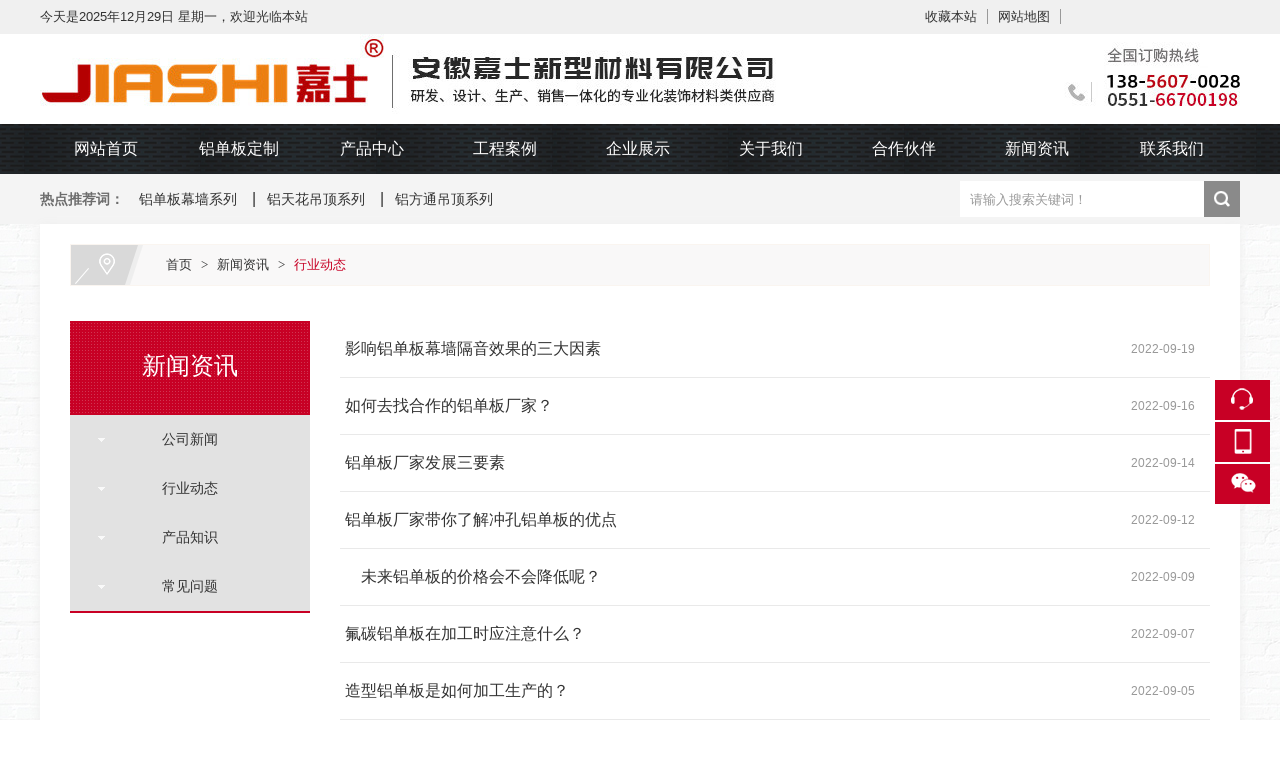

--- FILE ---
content_type: text/html; charset=utf-8
request_url: http://ahjiashi.com/info/index/57914?page=3
body_size: 8883
content:

<!DOCTYPE html>
<html xmlns="http://www.w3.org/1999/xhtml">
<head>
    <meta http-equiv="Content-Type" content="text/html; charset=utf-8" />
    <title>行业动态_安徽嘉士新型材料有限公司</title>
    <meta name="keywords" content="" />
    <meta name="description" content="" />
    <link href="/u/Public/Skins/M901/css_structure.css" rel="stylesheet" />
    <link href="/u/Public/Skins/M901/M90120/8f65b7a9-bc3b-45fd-b878-4769d9fd9f3d/css.css" rel="stylesheet" />
            <link rel="alternate" media="only screen and(max-width: 640px)" href="http://m.ahjiashi.com/info/index/57914">
        <meta name="mobile-agent" content="format=html5;url=http://m.ahjiashi.com/info/index/57914">
    <script src="/Base/GetResources/1" type="text/javascript"></script>
    <script src="/bundles/front?v=HrFDUxcolkkgOODFmcjdoY8_HNuO0jNiSwEbKtWm3Gc1"></script>

    <script language="javascript" src="/Scripts/common.js?rightButton=0"></script>
    
    


    
<script type="text/javascript">
    $(document).ready(function () {
    	//增加导航固定模式，使导航跟随滚动条滚动
        jQuery(window).scroll(function(){
				var sTop=jQuery(document).scrollTop();
				if(sTop>=42){
					$("#topNav").addClass("nav_fixed");
				}
				else{
					$("#topNav").removeClass("nav_fixed");
				}
		});
		
    });
</script>
    <link rel="stylesheet" href="/Content/exlayout.css" />
</head>
<body>
    <div class="pg_margins pg_inside">
        <div id="tips"></div>
            <div class="topArea">
                <div class="bg-topArea">
                    <p class="wel">
今天是2025年12月29日 星期一，欢迎光临本站&nbsp;                    </p>
                    <ul class="r-arte">
                        <li class="sCommon">
                            <span></span><a href="javascript:;" class="favorite" rel="nofollow" onclick="setHome(this,window.location);addFavorite(document.location.href, document.title);">收藏本站</a><a class="top_map" href="/sitemap.html">网站地图</a>
                                <div class="touch-btn">
                                    <a target="_blank" rel="nofollow noopener noreferrer" class="top_mobile" href="//www.ahjiashi.com/mobileqr.html">触屏版</a>
                                    <div id="mobileQr" class="touch-box">
                                        <div class="wrap">
                                            
<table class="mytable">
    <tbody>
        <tr>
            <td>
                <ul class="code msite">
                    <li>
                        <div class="img"> <img width="150" height="150" alt="浏览手机站" src="http://ibwewm.z243.ibw.cc/api/QR?t=http://m.ahjiashi.com&amp;q=2&amp;s=3&amp;e=3"> </div>
                        <div class="text"><a href="http://m.ahjiashi.com">浏览手机站</a></div>
                    </li>
                </ul>
            </td>
                <td>

                    <ul class="code wesite">
                        <li>
                            <div class="img">
                                <img width="150" height="150" alt="微网站二维码" src="http://ibwewm.z243.ibw.cc/api/QR?t=http://wz.ahjiashi.com&amp;q=2&amp;s=3&amp;e=3" />
                            </div>
                            <div class="text"><a href="http://wz.ahjiashi.com">微网站二维码</a></div>
                        </li>
                    </ul>

                </td>
                                                                <td>
                    <ul class="code weixin">
                        <li>
                            <div class="img">
                                <img width="150" height="150" alt="微信二维码" src="/u/8f65b7a9-bc3b-45fd-b878-4769d9fd9f3d/image/6377638437741435631777.jpg" />
                            </div>
                            <div class="text">微信二维码</div>
                        </li>
                    </ul>
                </td>

                    </tr>
    </tbody>
</table>

                                        </div>
                                    </div>
                                </div>
                        </li>
                    </ul>
                </div>

            </div>
                            <div class="header">
                        <div class="header-inner clearfix">
                            <div class="logo ">
                                <a href="/" title="安徽嘉士新型材料有限公司">
                                    <img src="/u/8f65b7a9-bc3b-45fd-b878-4769d9fd9f3d/image/6381250249009205261436.jpg" alt="安徽嘉士新型材料有限公司" id="logopic" />
                                </a>
                            </div>
                        </div>
                        <div class="clear"></div>
                    </div>
                    <div class="navbox" id="topNav">
                <div class="nav" style="margin:0 auto;">
                    <ul>

            <li class="nav0" style="width:131px;" >
                <a href="/"   >
                    网站首页
            </a>
        </li>
                <li class="line"></li>
            <li class="nav1" style="width:131px;" onmouseover="showMenu(12208);" onmouseout="hiddMenu(12208);">
                <a href="/info/44645.html" id="menuA12208"  >
                    铝单板定制
            </a>
                <div class="shownav" id="menu12208">
                        <a href="/info/44646.html"  >铝单板定制</a>                        
                </div>
        </li>
                <li class="line"></li>
            <li class="nav2" style="width:131px;" onmouseover="showMenu(12204);" onmouseout="hiddMenu(12204);">
                <a href="/info/41757.html" id="menuA12204"  >
                    产品中心
            </a>
                <div class="shownav" id="menu12204">
                        <a href="/info/44647.html"  >铝单板幕墙系列</a>                        
                        <a href="/info/44708.html"  > 铝天花吊顶系列</a>                        
                        <a href="/info/44709.html"  >铝方通吊顶系列</a>                        
                </div>
        </li>
                <li class="line"></li>
            <li class="nav3" style="width:131px;" onmouseover="showMenu(12203);" onmouseout="hiddMenu(12203);">
                <a href="/info/44710.html" id="menuA12203"  >
                    工程案例
            </a>
                <div class="shownav" id="menu12203">
                        <a href="/info/44711.html"  >商业广场</a>                        
                        <a href="/info/44733.html"  > 商业写字楼</a>                        
                        <a href="/info/44734.html"  >售楼处</a>                        
                        <a href="/info/44735.html"  >学校</a>                        
                        <a href="/info/44736.html"  > 公办项目</a>                        
                        <a href="/info/44737.html"  > 火车站</a>                        
                        <a href="/info/44738.html"  >医院</a>                        
                        <a href="/info/44739.html"  >酒店</a>                        
                </div>
        </li>
                <li class="line"></li>
            <li class="nav4" style="width:131px;" onmouseover="showMenu(12202);" onmouseout="hiddMenu(12202);">
                <a href="/info/44742.html" id="menuA12202"  >
                    企业展示
            </a>
                <div class="shownav" id="menu12202">
                        <a href="/info/44743.html"  >生产车间</a>                        
                </div>
        </li>
                <li class="line"></li>
            <li class="nav5" style="width:131px;" onmouseover="showMenu(12206);" onmouseout="hiddMenu(12206);">
                <a href="/info/41766.html" id="menuA12206"  >
                    关于我们 
            </a>
                <div class="shownav" id="menu12206">
                        <a href="/info/41767.html"  >公司简介</a>                        
                </div>
        </li>
                <li class="line"></li>
            <li class="nav6" style="width:131px;" onmouseover="showMenu(13703);" onmouseout="hiddMenu(13703);">
                <a href="/info/44744.html" id="menuA13703"  >
                    合作伙伴
            </a>
                <div class="shownav" id="menu13703">
                        <a href="/info/44745.html"  >合作伙伴</a>                        
                </div>
        </li>
                <li class="line"></li>
            <li class="nav7" style="width:131px;" onmouseover="showMenu(12205);" onmouseout="hiddMenu(12205);">
                <a href="/info/57912.html" id="menuA12205"  >
                    新闻资讯
            </a>
                <div class="shownav" id="menu12205">
                        <a href="/info/57913.html"  >公司新闻</a>                        
                        <a href="/info/57914.html"  >行业动态</a>                        
                        <a href="/info/57915.html"  >产品知识</a>                        
                        <a href="/info/57916.html"  >常见问题</a>                        
                </div>
        </li>
                <li class="line"></li>
            <li class="nav8" style="width:136px;" >
                <a href="/info/41763.html"   >
                    联系我们
            </a>
        </li>
<script type="text/javascript">
    var isOn = false;
    var navList = $('.nav>ul>li>a') || [];
    for (var i = 0; i < navList.length; i++)
    {
        if (navList[i].pathname == location.pathname) {
            $(navList[i]).addClass("current");
            isOn = true;
            break;
        }
    }
    if (!isOn) {
        eval('var menuStates = ["/info/57912.html","/info/57914.html"] || []');
        for (var i = 0; i < navList.length; i++) {
            if (navList[i].pathname == menuStates[menuStates.length-1]) {
                $(navList[i]).addClass("current");
                isOn = true;
                break;
            }
        }
        if (!isOn)
        {
            for (var i = 0; i < navList.length; i++) {
                if ($.inArray(navList[i].pathname, menuStates) > -1) {
                    $(navList[i]).addClass("current");
                    isOn = true;
                    break;
                }
            }
        }
    }
</script>
                    </ul>
                </div>
            </div>
                    <div class="HOT-KEYS" id="HOT">
                    <div class="keyleft">
                        <div class="title">
                                <div class="title_more">热点推荐词：</div>
                        </div>
                        <div class="content">
                            <div class="GD_CONTENT">
                                  <a href="/info/44647.html">铝单板幕墙系列</a>
  <a href="/info/44708.html">铝天花吊顶系列</a>
  <a href="/info/44709.html">铝方通吊顶系列</a>
                            </div>
                        </div>
                    </div>
                <div class="searchformBox">
                    <form method="get" action="/search.html" name="searchForm">
                        <input class="serach_input" maxlength="30" size="30" placeholder="请输入搜索关键词！" name="searchKeyword" type="text" />
                        <input class="btn_serach" value="" type="submit" />
                    </form>
                </div>
                <div class="clear"></div>
            </div>
                    <div class='banner' id="banner">
                <span class='left-shadow'></span><span class='right-shadow'></span><div>
                    <script language='javascript'>bannerShow(7, 1920, 400, "5000", '4377')</script>

                </div><div class='blank-area'></div>
            </div>
        
    <div id="mainhome" class="main-home inner">
        <div class="main-top"></div>
        <div class="main mainbg ">
            <div class="location">
                <span class="ico">
                    <a href="/" title="首页">首页</a>
                        <span>&gt;</span>
                        <a href="/info/57912.html" id="57912">新闻资讯</a>
                        <span>&gt;</span>
                        <a href="/info/57914.html" id="57914">行业动态</a>
                </span>
            </div>
                <div id="leftObj" class="left">
                        <div class="shadow"></div>
                        <div class="pro_sort_box">
                            <input id="CurrentCategoryID" name="CurrentCategoryID" type="hidden" value="57914" />
                            <div class="title">
                                <div class="title_more">
                                    <a href="/info/57912.html" id="57912">新闻资讯</a>
                                </div>
                            </div>
                            <div id="div_57914">
                                <div class="pro_sort">
                                    <div>
                                            <div class="each_li active ">
                                                <div class="name">
                                                    <div class="icon">
                                                        <a href="/info/57913.html" id="57913">&nbsp;&nbsp;&nbsp;&nbsp;公司新闻</a>
                                                    </div>
                                                </div>
                                            </div>
                                            <div class="each_li active ">
                                                <div class="name">
                                                    <div class="icon">
                                                        <a href="/info/57914.html" id="57914">&nbsp;&nbsp;&nbsp;&nbsp;行业动态</a>
                                                    </div>
                                                </div>
                                            </div>
                                            <div class="each_li active ">
                                                <div class="name">
                                                    <div class="icon">
                                                        <a href="/info/57915.html" id="57915">&nbsp;&nbsp;&nbsp;&nbsp;产品知识</a>
                                                    </div>
                                                </div>
                                            </div>
                                            <div class="each_li active ">
                                                <div class="name">
                                                    <div class="icon">
                                                        <a href="/info/57916.html" id="57916">&nbsp;&nbsp;&nbsp;&nbsp;常见问题</a>
                                                    </div>
                                                </div>
                                            </div>
                                    </div>
                                    <div class="promore"><a href='/info/57914.html'>更多分类</a></div>
                                </div>
                                <script type="text/javascript">
                                    var each_li = $('#div_57914 .pro_sort .each_li');
                                    for (var i = 0; i < each_li.length; i++) {
                                        var li = each_li[i];
                                        var length = li.children.length;
                                        if (length > 1) {
                                            $(li).attr('data-href', '');
                                        }
                                        else {
                                            var li_name = li.children[0].children[0];
                                            li_name.className = "";

                                            if (li.className.indexOf("current") > 0) {

                                                li.className = "each_li current";
                                            }
                                            else {
                                                li.className = "each_li ";
                                            }
                                            var href = li_name.children[0].href;
                                            $(li).attr('data-href', href);
                                        }
                                    }
                                    $('#div_57914 .pro_sort .each_li .third_box').click(function (event) {
                                        event.stopPropagation();
                                    });
                                    $('#div_57914 .pro_sort .each_li').click(function () {
                                        var title = $(this).attr("data-href")
                                        if (title) {
                                            if (title == "") {
                                                $(this).toggleClass('active');
                                            }
                                            else {
                                                location.href = title;
                                            }
                                        }
                                    });
                                </script>
                            </div>
                            <div class="clear"></div>
                        </div>

                                                            <div class="col_bottom"></div>
                </div>
            



    <div id="rightObj" class="right">
        <h2 class="title"><b><span id="lblCurrentName">行业动态</span></b></h2>
                <div class="TTXW_LIST">
	<ul>
			<li class="iFCB-PRO-1 clearfix">
				<div class="u-date"><span class='date_y'>2022</span><span class='split_m'>-</span><span class='date_m'>09</span><span class='split_d'>-</span><span class='date_d'>19</span></div>
				<a data-id='347784' href='/display/347784.html' title='影响铝单板幕墙隔音效果的三大因素' target='_self' style=''>影响铝单板幕墙隔音效果的三大因素</a>

			</li>
			<li class="iFCB-PRO-1 clearfix">
				<div class="u-date"><span class='date_y'>2022</span><span class='split_m'>-</span><span class='date_m'>09</span><span class='split_d'>-</span><span class='date_d'>16</span></div>
				<a data-id='347783' href='/display/347783.html' title='如何去找合作的铝单板厂家？' target='_self' style=''>如何去找合作的铝单板厂家？</a>

			</li>
			<li class="iFCB-PRO-1 clearfix">
				<div class="u-date"><span class='date_y'>2022</span><span class='split_m'>-</span><span class='date_m'>09</span><span class='split_d'>-</span><span class='date_d'>14</span></div>
				<a data-id='347782' href='/display/347782.html' title='铝单板厂家发展三要素' target='_self' style=''>铝单板厂家发展三要素</a>

			</li>
			<li class="iFCB-PRO-1 clearfix">
				<div class="u-date"><span class='date_y'>2022</span><span class='split_m'>-</span><span class='date_m'>09</span><span class='split_d'>-</span><span class='date_d'>12</span></div>
				<a data-id='347781' href='/display/347781.html' title='铝单板厂家带你了解冲孔铝单板的优点' target='_self' style=''>铝单板厂家带你了解冲孔铝单板的优点</a>

			</li>
			<li class="iFCB-PRO-1 clearfix">
				<div class="u-date"><span class='date_y'>2022</span><span class='split_m'>-</span><span class='date_m'>09</span><span class='split_d'>-</span><span class='date_d'>09</span></div>
				<a data-id='347780' href='/display/347780.html' title='　未来铝单板的价格会不会降低呢？' target='_self' style=''>　未来铝单板的价格会不会降低呢？</a>

			</li>
			<li class="iFCB-PRO-1 clearfix">
				<div class="u-date"><span class='date_y'>2022</span><span class='split_m'>-</span><span class='date_m'>09</span><span class='split_d'>-</span><span class='date_d'>07</span></div>
				<a data-id='347779' href='/display/347779.html' title='氟碳铝单板在加工时应注意什么？' target='_self' style=''>氟碳铝单板在加工时应注意什么？</a>

			</li>
			<li class="iFCB-PRO-1 clearfix">
				<div class="u-date"><span class='date_y'>2022</span><span class='split_m'>-</span><span class='date_m'>09</span><span class='split_d'>-</span><span class='date_d'>05</span></div>
				<a data-id='347778' href='/display/347778.html' title='造型铝单板是如何加工生产的？' target='_self' style=''>造型铝单板是如何加工生产的？</a>

			</li>
			<li class="iFCB-PRO-1 clearfix">
				<div class="u-date"><span class='date_y'>2022</span><span class='split_m'>-</span><span class='date_m'>09</span><span class='split_d'>-</span><span class='date_d'>03</span></div>
				<a data-id='344726' href='/display/344726.html' title='铝单板厂家为什么一直强调售后服务？' target='_self' style=''>铝单板厂家为什么一直强调售后服务？</a>

			</li>
			<li class="iFCB-PRO-1 clearfix">
				<div class="u-date"><span class='date_y'>2022</span><span class='split_m'>-</span><span class='date_m'>09</span><span class='split_d'>-</span><span class='date_d'>01</span></div>
				<a data-id='344725' href='/display/344725.html' title='铝单板怎么变黄了？' target='_self' style=''>铝单板怎么变黄了？</a>

			</li>
			<li class="iFCB-PRO-1 clearfix">
				<div class="u-date"><span class='date_y'>2022</span><span class='split_m'>-</span><span class='date_m'>08</span><span class='split_d'>-</span><span class='date_d'>29</span></div>
				<a data-id='344724' href='/display/344724.html' title='选购铝单板时要避免以下四大误区' target='_self' style=''>选购铝单板时要避免以下四大误区</a>

			</li>

	</ul>
</div>
                    <div class="paging">
                <div>
                    <div class="pagernumber" data-firstpage="/info/index/57914" data-maxpages="10" data-mvcpager="true" data-pageparameter="page" data-urlformat="/info/index/57914?page=__page__"><a href="/info/index/57914?page=2">上一页</a>  <a href="/info/index/57914">1</a>  <a href="/info/index/57914?page=2">2</a>  <span class="current">3</span>  <a href="/info/index/57914?page=4">4</a>  <a href="/info/index/57914?page=5">5</a>  <a href="/info/index/57914?page=6">6</a>  <a href="/info/index/57914?page=7">7</a>  <a href="/info/index/57914?page=8">8</a>  <a href="/info/index/57914?page=9">9</a>  <a href="/info/index/57914?page=10">10</a>  <a href="/info/index/57914?page=4">下一页</a>  <select data-pageindexbox="true" data-autosubmit="true"><option value="1">1</option><option value="2">2</option><option value="3" selected="selected">3</option><option value="4">4</option><option value="5">5</option><option value="6">6</option><option value="7">7</option><option value="8">8</option><option value="9">9</option><option value="10">10</option></select></div>
                </div>
            </div>
            <script type="text/javascript" src="/Scripts/pagerformat.js"></script>
            </div>


            <div class="main_bottom"></div>
        </div>
        <div class="main-btm"></div>
    </div>



                    <div class="footer">
                                    <div class="ft-wrap">
                        <div class="copyright">
                            <table width="100%">
	<tbody>
		<tr>
			<td align="center">
				<p style="text-align:left;">
					<span style="white-space:nowrap;">安徽嘉士新型材料有限公司&nbsp; 版权所有&nbsp;&nbsp;&nbsp;<a href="//www.ibw.cn/mianze.htm" target="_blank" rel="nofollow noopener noreferrer">免责声明</a>&nbsp;&nbsp;&nbsp;<a href="https://beian.miit.gov.cn" target="_blank" rel="nofollow noopener noreferrer">皖ICP备18021372号</a> <a href="https://beian.miit.gov.cn" target="_blank">皖ICP备18021372号-1</a>&nbsp;</span>
				</p>
				<p style="text-align:left;">
					<span style="white-space:nowrap;">电话：400-0551-150&nbsp;&nbsp;<a class="ke-insertfile" href="/u/8f65b7a9-bc3b-45fd-b878-4769d9fd9f3d/file/6377656794072610945582.pdf" target="_blank">营业执照</a> </span>
				</p>
<span style="float:right;"><span style="color:#000000;"><span style="white-space:nowrap;"><a href="http://www.ibw.cn" target="_blank">技术支持</a>：<a href="http://www.ibw.cn" target="_blank">网新科技</a>(<a href="http://www.ibw.cn" target="_blank">www.ibw.cn</a>)</span></span></span> 
			</td>
		</tr>
	</tbody>
</table>
                        </div>
                    </div>

            </div>

<div class="online-qq-lx online-qq-right" ><dl class="qq_content-lx"><dd class="mbar-ico mbar-tel"><i></i><div class="mbar-tip"><strong>400-0551-150</strong></div></dd><dd class="mbar-ico mbar-micro mbar-micro-sj"><i></i><div class="mbar-tip"><img width='111px' height='111px' src='http://ibwewm.z243.ibw.cc/api/QR?t=http://m.ahjiashi.com&q=2&s=3&e=3' /><span>浏览手机站</span></div></dd><dd class='mbar-ico mbar-micro mbar-micro-wx'><i></i><div class='mbar-tip'><img width='111px' height='111px' src='/u/8f65b7a9-bc3b-45fd-b878-4769d9fd9f3d/image/6377638437741435631777.jpg'><span>微信二维码</span></div></dd><dd class="mbar-ico mbar-top" id="pageTop"><a href="#"><i></i></a><div class="mbar-tip"><a href="#">[向上]</a></div></dd></dl></div>                <script id="exlayoutScript" type="text/javascript" src="/Content/exlayout.js" data="ShowType=1&Language=1&BannerPlace=2&HotWithBanner=0&NavLayout=1"></script>
        
    <script type="text/javascript">
        
        $(function () {
            $('.menu a').each(function () {
                if ($(this).attr('id') == $('#CurrentCategoryID').val()) {
                    $(this).addClass('current');
                }
            });
        });
    </script>


    </div>

    
    <script>
var _hmt = _hmt || [];
(function() {
  var hm = document.createElement("script");
  hm.src = "https://hm.baidu.com/hm.js?70e02227ad5211ccf392e43f6d4da903";
  var s = document.getElementsByTagName("script")[0]; 
  s.parentNode.insertBefore(hm, s);
})();
</script>
    
<script>
$(function(){
	if ($(".pg_margins").find(".adver").is(":visible") === true) {
		$(".footer").css({
			"padding-bottom": "140px"
		});
	} else {
		$(".footer").css({
			"padding-bottom": "30px"
		});
	};
	$(".adver_close").click(function(){
		$(".footer").css({"padding-bottom":30})
	})

	jQuery(".inner3 .m-item .iFCB-pro").slide({mainCell:".bd ul",autoPlay:true,effect:"topMarquee",vis:1,interTime:50,trigger:"click"});
	jQuery(".inner4 .m-item .iFCB-pro").slide({mainCell:".bd ul",autoPlay:true,effect:"topMarquee",vis:1,interTime:50,trigger:"click"});
	jQuery(".inner #leftObj .iFCB-pro").slide({mainCell:".bd ul",autoPlay:true,effect:"topMarquee",vis:1,interTime:50,trigger:"click"});
	jQuery(".iFCB-FOCUS").slide({titCell:".hd ul",mainCell:".bd ul",effect:"fold",autoPlay:true,autoPage:true});
	var DESIGN_LIST = $(".iMu-list");
		var DESIGN_LIST_ul = DESIGN_LIST.find("ul");
		var DESIGN_LIST_li = DESIGN_LIST_ul.find("li");
		var DESIGN_LIST_li_len = DESIGN_LIST_li.length-1;
		var iMu_img_width = $(".iMu-img .m-pic img").attr("width");
		var iMu_img_height = $(".iMu-img .m-pic img").attr("height");
		var iMu_img_hf = iMu_img_width/iMu_img_height;
		var iMu_list_img_height = parseInt(118/iMu_img_hf);
		$(".iMu-list-pic img").attr({"height": iMu_list_img_height});
		DESIGN_LIST_li.css({"height":iMu_list_img_height});
		var hw = iMu_list_img_height + 25;
		var a1 = 4
		var a2 = a1 * hw
		DESIGN_LIST.find(".hd").css({"height":a2});
		$(".iMu-list-wrap").css({"height":hw*DESIGN_LIST_li_len});
		var nid = $(".iMu-S-DESIGN").attr("id");
		DESIGN_LIST.slide({
			titCell: ".hd ul li", mainCell: ".bd ul", effect: "fade", autoPlay: false, vis: 1, autoPage: false, trigger: "click", pnLoop: false, startFun: function (i) {
				var top = (parseInt(i/nid) * hw) * -1;
				var c1 = hw * 3
				var xx = i - 2
				var xxx = xx*hw
				if( -top < c1 ){
					$(".iMu-list-wrap").animate({ top: 0 + "px" });
				}else if( -top == c1 ){
					$(".iMu-list-wrap").animate({ top: -hw + "px" });
				}else if( -top > c1 ){
					$(".iMu-list-wrap").animate({ top: -xxx + "px" });
				}
				var data_img = DESIGN_LIST_li.eq(i).attr("data-img"),
					data_url = DESIGN_LIST_li.eq(i).attr("data-url"),
					data_des = DESIGN_LIST_li.eq(i).attr("data-des"),
					data_title = DESIGN_LIST_li.eq(i).attr("data-title");
				$(".iMu-img .m-pic img").attr({"src": data_img});
				$(".iMu-img .u-tt a").html(data_title);
				$(".iMu-img .u-des span").html(data_des);
				$(".iMu-img .u-tt a,.iMu-img .u-des a").attr({"href": data_url});
			}
		});
	
	$("#pageTop ").on("click",
    function (A) {
        A.preventDefault();
        $("body,html").animate({
            scrollTop: 0
        },
        300)
    })
	$(".bj i").click(function(){
		$(".iFCB-bj,.bj").css({"width":40});
		$(".bj .content+.clear").show("100");
		$(".bj .content+.clear").css({right:0});
	})  
	$(".bj .content+.clear").click(function() {
		$(".iFCB-bj,.bj").css({"width":100+"%"});
		$(this).css({right:-40});
		$(this).hide();
	});
})
if ($(".pg_margins").find(".home").is(":visible") === true) {
	new WOW().init();
}
</script>

<div style="width:300px;margin:0 auto; padding:20px 0;"><img src="/u/8f65b7a9-bc3b-45fd-b878-4769d9fd9f3d/image/6378165583439984902920.png" alt="" />
     <a target="_blank" href=" " style="display:inline-block;text-decoration:none;height:20px;line-height:20px;"><p style="float:left;height:20px;line-height:20px;margin: 0px 0px 0px 5px; color:#939393;">皖公网安备 34012102000298号</p ></ a>
    </div>
</body>
</html>


--- FILE ---
content_type: text/css
request_url: http://ahjiashi.com/u/Public/Skins/M901/M90120/8f65b7a9-bc3b-45fd-b878-4769d9fd9f3d/css.css
body_size: 11563
content:
@charset "utf-8";
a {color:#333;}
a:hover{color:#c70025; }

.topArea { background-color: #f0f0f0; }
.spot,.topArea span .wbst,.topArea span .wbst a { color:#333; }
.r-arte .code, .r-arte .code a { color:#333; }
.r-arte a { border-right:1px solid #999; }

	/*导航*/
#topNav { background:#c70025 url(topNav.png) repeat-x center; line-height:50px; }
.nav>ul>li { height:50px; line-height:50px; }
.nav>ul>li>a:hover,.nav>ul>li>.current { background:#e21e1f; color:#fff; z-index:1; }

/*
.nav>ul>li>a:hover::after,
.nav>ul>li>a:hover::before,
.nav>ul>li>.current::after,
.nav>ul>li>.current::before { position: absolute; top:0; width:4px; height:50px; content: ""; }
.nav>ul>li>a:hover::after,
.nav>ul>li>.current::after { left:-4px; background:url(nav_bg_cur_lt.png) no-repeat; }
.nav>ul>li>a:hover::before,
.nav>ul>li>.current::before { right:-4px; background:url(nav_bg_cur_rt.png) no-repeat; }

.nav li.line { background:url(nav_line_bg.jpg) no-repeat 50% 50%; }
*/
.header { }

.nav li .shownav { padding-top:0; }
.nav li .shownav a { margin:0; border-bottom:1px solid #fff; background:#fff; color:#666; }
.nav li .shownav a:last-child { border-bottom:none; }
.nav li .shownav a:hover { background:#e21e1f; color:#fff; }

.picBox .hd { /*background: url(banner_box_bg.png);*/ }
.picBox .hd ul li { background:#e0e0e0; color:#333; }
.picBox .hd li.on { background:#c70025; color:#fff; }
.picBox .next,.picBox .prev { background:url(icon_arr.png) no-repeat; }

	/* 热点 */
.HOT-KEYS { background:#f4f4f4; }
.HOT-KEYS .keyleft { width:1200px; }
.HOT-KEYS .keyleft .title .title_more { color:#6d6d6d; }
.HOT-KEYS .keyleft .content a:hover { color:#c70125; }

	/* 搜索 */
.searchformBox { margin-right:-600px; background:#fff; }
.searchformBox:hover { background:#fff; }
.searchformBox .serach_input { color:#999; }
.searchformBox .btn_serach { background:url(sbtn.png) no-repeat #8a8a8a center; }

	/* placeholder 颜色 */
.searchformBox .serach_input::-webkit-input-placeholder { color:#999; }
.searchformBox .serach_input:-moz-placeholder { color:#999; }
.searchformBox .serach_input::-moz-placeholder { color:#999; }
.searchformBox .serach_input:-ms-input-placeholder { color:#999; }
.searchformBox:hover .serach_input::-webkit-input-placeholder { color:#999; }
.searchformBox:hover .serach_input:-moz-placeholder { color:#999; }
.searchformBox:hover .serach_input::-moz-placeholder { color:#999; }
.searchformBox:hover .serach_input:-ms-input-placeholder { color:#999; }


/**************************************************

		框架 初始样式

**************************************************/
	/* 图文内容_PC */
.TW_CONTENT .m-intro .u-more a { border:1px solid #ccc; color:#999; }
.TW_CONTENT .m-intro .u-more a:after { color:#999; }

	/* 头条新闻_PC */
.TTXW_CONTENT { margin-bottom:30px; padding:0; border:0; background-color: #f7f7f7; overflow:hidden; }
.TTXW_CONTENT .m-intro .u-more a { display: block; background-color: #e9e9e9; color: #333; transition:all 0.3s ease-in-out; }
.TTXW_CONTENT .m-intro:hover .u-more a { background-color: #c60024; color: #fff; }

	/* 新闻列表_PC */
.TTXW_LIST { }
.TTXW_LIST ul li { padding: 8px 15px 8px 5px; border-bottom: 1px solid #e9e9e9; color:#999; font-size:16px; transition:all 0.3s ease-in-out; }
.TTXW_LIST ul li a { padding-left: 0; }
.TTXW_LIST ul li .u-date { font-size: 12px; }
.TTXW_LIST ul li:hover { background-color: #c60024; color:#fff; }
.TTXW_LIST ul li:hover a { left:6px; color: #fff; }

	/* 新闻列表2_PC */
.iFCB-TWLB-2 { padding:0; border:0; }
.iFCB-TWLB-2 li { position: relative; overflow: hidden; }
.iFCB-TWLB-2 .m-pic { display:none; }
.iFCB-TWLB-2 .m-intro { position: relative; padding:82px 0 0; line-height: 22px; transition:all 0.3s ease-in-out; }
.iFCB-TWLB-2 .m-intro .u-date { position: absolute; left: 0; top: 0; right:0; width: 100%; height: 72px; padding:11px 0; color: #848484; font-size: 30px; line-height: 34px; transition:all 0.3s ease-in-out; box-sizing: border-box; }
.iFCB-TWLB-2 .m-intro .u-date .date_y { display: block; font-size: 12px; line-height: 16px; }
.iFCB-TWLB-2 .m-intro .u-date .split_m { display: none; }
.iFCB-TWLB-2 .m-intro .u-date:after { position:absolute; right:16px; top:50%; width:5px; height:9px; margin-top:-4px; display:none; background: url(iFCB_sort_ico2.png) no-repeat; content: "" }
.iFCB-TWLB-2 .m-intro .u-tt { height:34px; margin: 0; padding:15px 0; border-top:1px solid #f0f0f0; line-height:34px; overflow:hidden; white-space:nowrap; text-overflow:ellipsis; }
.iFCB-TWLB-2 .m-intro .u-des { padding: 0 0 10px; }
			/* 经过效果 */
.iFCB-TWLB-2 li:hover .iFCB-rp { background: none; box-shadow: none; }
.iFCB-TWLB-2 li:hover .m-intro { padding:0 0 72px; }
.iFCB-TWLB-2 li:hover .u-date { top: auto; bottom: 0; width: 100%; padding-left: 5%; padding-right: 5%; background: #c70025; color: #fff; }
.iFCB-TWLB-2 li:hover .u-date:after { display:block; }
.iFCB-TWLB-2 li:hover .u-tt { border-bottom: 1px solid #ddd; border-top: 0; margin-bottom: 10px; }

	/* 图片列表_PC */
.iFCB-TWLB .m-intro .u-tt  a{color:#fff;}
.iFCB-TPLB li .m-pic { box-shadow: 0 0 3px #d3d3d3; }
.iFCB-TPLB .m-intro,.iFCB-TPLB .m-intro .u-tt a { color: #141414; }
.iFCB-TPLB .m-intro{background: #d9d9d9;}
		/* 经过效果 */
.iFCB-TPLB li:hover .iFCB-rp { }
.iFCB-TPLB li:hover .iFCB-rp .m-intro { background: #c60c0d; color: #fff; }
.iFCB-TPLB li:hover .iFCB-rp .m-intro .u-tt a { color: #fff; }
.iFCB-TPLB li:hover .iFCB-rp .m-intro .u-des { color: #eee; }


	/* 图文列表_PC */
.iFCB-TWLB .m-intro::after { position: absolute; right: 0; top:50%; content: ""; display: block; width: 38px; height: 20px; margin:-10px 0 0;background: url(icon_1.png) no-repeat -14px center; color: #c0c0c0; font-size:20px; transition:all 0.3s ease-in-out; }
.iFCB-TWLB .m-intro { margin-top:10px; padding:20px 46px 20px 20px;border-bottom: 3px solid #c60c0d;background: #2f2f2f; }
.iFCB-TWLB .m-intro .u-des,.iFCB-TWLB .m-intro .u-date { color:#fff; }
		/* 经过效果 */
.iFCB-TWLB li:hover .iFCB-rp { }
.iFCB-TWLB li:hover .iFCB-rp .m-intro { background: #c60c0d; color: #fff; }
.iFCB-TWLB li:hover .iFCB-rp .m-intro::after { border-left:1px solid #fff;  background: url(icon_1.png) no-repeat -13px center; }
.iFCB-TWLB li:hover .iFCB-rp .m-intro .u-tt a { color: #fff; }
.iFCB-TWLB li:hover .iFCB-rp .m-intro .u-des { color: #fff; }

.m-center-wp { position: relative; left: 50%; width:1920px; margin-left:-960px; text-align: center; }

	/* 案例 */
.iFCB-CASE-1 { position:relative; margin: 10px 0; padding:25px 0; }
.iFCB-CASE-1 .iMu-img { position:relative; float:left; margin-right:14px; z-index: 2; }
.iFCB-CASE-1 .iMu-img .m-intro { position:absolute; left:0; bottom:0; right:0; padding:20px; background:url(content_box_bg.png); color:#949494; }
.iFCB-CASE-1 .iMu-img .m-intro dt { font-size: 16px; }
.iFCB-CASE-1 .iMu-img .m-intro dt a { color: #fff; }
.iFCB-CASE-1 .iMu-img .m-intro dd { font-size: 13px; }
.iFCB-CASE-1 .iMu-list { position:relative; float:right; width: 400px; z-index: 2; }
.iFCB-CASE-1 .iMu-list .hd { overflow:hidden; }
.iFCB-CASE-1 .iMu-list ul li { padding:12px; border-bottom:1px solid #666; transition:all 0.3s ease-in-out; }
.iFCB-CASE-1 .iMu-list ul li p { float:left; }
.iFCB-CASE-1 .iMu-list ul li dl { display:block; overflow:hidden; zoom:1; padding:6px 10px; }
.iFCB-CASE-1 .iMu-list ul li dl dt { margin-bottom:5px; font-size:16px; line-height:28px; overflow:hidden; white-space:nowrap; text-overflow:ellipsis;color:#fff; }
.iFCB-CASE-1 .iMu-list ul li dl dd { color:#adadad; line-height:22px; overflow:hidden; white-space:nowrap; text-overflow:ellipsis; }
.iFCB-CASE-1 .iMu-list ul li:hover,.iFCB-CASE-1 .iMu-list ul .on { border-bottom-color:#c70025; background:#c70025; color:#fff; }
.iFCB-CASE-1 .iMu-list ul li:hover dt a,.iFCB-CASE-1 .iMu-list ul .on dt a { color:#fff; }
.iFCB-CASE-1 .iMu-list ul li:hover dd,.iFCB-CASE-1 .iMu-list ul .on dd { color:#e4a3aa; }
.iFCB-CASE-1 .iMu-list .more { display:block; width:58px; height:8px; margin:21px 0 0 11px; padding:8px 12px 13px; border:1px solid #e9e9e9; background:#2f2f2f url(icon_2.png) no-repeat 11px 8px; transition:all 0.3s ease-in-out; }
.iFCB-CASE-1 .iMu-list .more:hover { border:1px solid #c2003e; background:#c2003e url(icon_2.png) no-repeat -89px 8px; }
.iFCB-CASE-1::before { position: absolute; right: 0; top:0; bottom:0; left:310px; content: ""; display: block; background:#2f2f2f; box-shadow:0 0 10px #eee; z-index:1; }
.iMu-list-wrap { position:relative; }

	/* 焦点图_PC */
.iFCB-FOCUS { position:relative; text-align:center; }
.iFCB-FOCUS .bd { position:relative; }
.iFCB-FOCUS .bd ul li { position: relative; background: #c60c0d; overflow: hidden; }
.iFCB-FOCUS .bd ul li img { width:100%; }
.iFCB-FOCUS .bd ul li span { position: relative; display: block; width:70%; padding:12px 20px; color: #fff; transition:all 0.3s ease 0s; box-sizing: border-box; font-size:16px; line-height:30px; text-align:left; overflow:hidden; white-space:nowrap; text-overflow:ellipsis; }
.iFCB-FOCUS .bd ul li span a { color: #fff; }
.iFCB-FOCUS .hd { position:absolute; right:14px; bottom:22px; height:10px; z-index:1; }
.iFCB-FOCUS .hd ul { width:100%; height:10px; text-align:center; }
.iFCB-FOCUS .hd ul li { display:inline-block; *display:inline; zoom:1; width:10px; height:10px; margin:0 2px; border-radius:10px; background:#fff; opacity:.5; line-height:999px; overflow:hidden; cursor:pointer; vertical-align: top; }
.iFCB-FOCUS .hd ul .on { background:#fff; opacity: 1; }


.title .title_more,.title .title_more a { color:#c70025; }

.iFCB-u-tt { position: relative; }
.iFCB-u-tt .title { height: 41px; min-height: 41px; background:url(icon_3.jpg) repeat-x; line-height: 41px; }
.iFCB-u-tt .title .title_more { position: relative; float: left; min-width: 146px; padding:0 5px; background:url(icon_4.jpg) repeat-x; color:#fff; text-align: center; }
.iFCB-u-tt .title .title_more::after { position: absolute; bottom:0; right:-44px; width:44px; height: 41px; background:url(icon_5.png) no-repeat; content: ""; }
.iFCB-u-tt .title .title_more a { color:#fff; }
.iFCB-u-tt .title .more { float: right; margin-right: 18px; padding-right:13px; background:url(iFCB_sort_ico3.png) no-repeat right center; font-size:12px; }
.iFCB-u-tt .content { padding: 9px; border:1px solid #f0f0f0; }

.data .title_name { color:#333; }
.data .input { border:1px solid #e5e5e5; background:#fff; }
.data .input:hover { border:1px solid #e4e4e4; background-color: #f9f9f9; }

.btn-area .btn-submit, .btn-area .reset { color:#fff; }
.btn-area .btn-submit { background:#c70025; background:linear-gradient(to bottom,#c70025,#c70025); margin-right:10px; }
.btn-area .btn-submit:hover { background:#2f63bb; background:linear-gradient(to bottom,#2f63bb,#2f63bb); }
.btn-area .reset { background:#e7e7e7; background:linear-gradient(to bottom,#e7e7e7,#e7e7e7); color:#333; }
.btn-area .reset:hover { background:#d6d6d6; background:linear-gradient(to bottom,#d6d6d6,#d6d6d6); }

.module_field .middle .input { border:1px solid #e5e5e5; background:#fff; }
.module_field .middle .input:hover { border:1px solid #e4e4e4; background-color: #f9f9f9; }
	/* 表单内容有误 */
.module_field .middle .input-validation-error {  border:1px solid #ac2925; background:#ac2925; color: #fff; }

.formitemlist .formInput { width:100% !important; border:1px solid #e5e5e5; background:#fff; }
.formitemlist .formInput:hover { border:1px solid #e4e4e4; background-color: #f9f9f9; }
.formitemlist .date { border:1px solid #e5e5e5; background:#fff; }


/**************************************************

		iFCB 首页

**************************************************/

/* 标题
.iFCB-title
|- .content
|---- .ibw_intro
|-------- .title-wp
|------------ .title
|---------------- h2
|-------- .ms
*/
.iFCB-title,
.iFCB-title-dis { position:relative; text-align:center; clear:both; }
.iFCB-title .content .title-wp,
.iFCB-title-dis .content .title-wp,
.pro_sort_box .title { position:relative; display:inline-block; margin-bottom:0; padding-left:90px; background: url(titleLeft.png) no-repeat left center; vertical-align: top; }
.iFCB-title .content .title-wp .title,
.iFCB-title-dis .content .title-wp .title,
.pro_sort_box .title .title_more { min-height:inherit; height: auto; padding-right:90px; background: url(titleRight.png) no-repeat right center; line-height:inherit; }
.iFCB-title .content .title-wp .title h2,
.iFCB-title-dis .content .title-wp .title h2,
.pro_sort_box .title .title_more a { display:inline-block; min-width:162px; height:40px; padding:0; color:#333; font-size:24px; font-weight:normal; line-height:40px; overflow:hidden; white-space:nowrap; text-overflow:ellipsis; vertical-align:top; }
.iFCB-title .content .title-wp .title h2 span,
.iFCB-title-dis .content .title-wp .title h2 span { color: #c70025; }

.iFCB-title .ms,
.iFCB-title-dis .ms { margin-bottom:0; color: #666; line-height: 26px; font-size:16px; }


/*
.iFCB-title::after,
.iFCB-title::before,
.iFCB-title-dis::after,
.iFCB-title-dis::before { position: absolute; top:50%; width:26%; height:1px; margin-top:-1px; background-color:#ededed; content: ""; }
.iFCB-title::after,
.iFCB-title-dis::after { left:0; }
.iFCB-title::before,
.iFCB-title-dis::before { right:0; }
*/
	/* 深色块不同样式 */
.iFCB-title-dis .content {}
.iFCB-title-dis .content .title-wp { background: url(iFCB_tl_d.png) no-repeat left center; }
.iFCB-title-dis .content .title-wp .title { background: url(iFCB_tr_d.png) no-repeat right center; }
.iFCB-title-dis .content .title-wp .title h2 { color: #fff; }
.iFCB-title-dis .ms { color: #fff; }
/*
.iFCB-title-dis:after,
.iFCB-title-dis:before { background-color:#fff; }
*/


	/* 关于我们 */
.iFCB-abt-wp { position: relative; }
.iFCB-abt-bg { position: absolute; top: 0; left: 50%; width:1920px; margin-left:-960px; text-align: center; }
.iFCB-abt { position: relative; z-index: 2; box-shadow: 0 10px 20px #a5a5a5; }
.iFCB-abt-num { position: relative; z-index: 2; }
.m-abt { background: #fff; }
.m-abt .m-pic { display: none; }
.m-abt .m-intro { min-height: 252px; padding:45px 100px 45px 0; background: #c60c0d; line-height: 25px; }
.m-abt .m-intro .u-tt { display: inline-block; height:50px; margin: 0; padding-left: 75px; border-bottom: 1px solid #c30024; color:#333; font-size: 24px; line-height: 50px; }
.m-abt .m-intro .u-tt a { color:#fff; }
.m-abt .m-intro .u-des { min-height: 100px; margin: 0; padding:24px 0 24px 75px; color: #eee; font-size: 14px; }
.m-abt .m-intro .u-more { width:168px; height: 43px; margin-left:75px; border:1px solid #e9e9e9; }
.m-abt .m-intro .u-more a { display: block; width:168px; height: 43px; padding:0; border:none; background: none; color:#999; line-height: 20px; overflow: hidden; text-indent:-333px; }
.m-abt .m-intro .u-more a:after { width:168px; height: 43px; color:#eee; font-size: 14px; text-indent: 0; line-height: 43px; content: "查看全部 >" }
.m-abt .m-intro .u-more a:hover { padding: 0; background: #c30024; }
.m-abt .m-intro .u-more a:hover:after { right:auto; left: 0; color:#fff; }

	/* 产品 */
.m-pro-more { width:168px; height: 43px; margin:40px auto 0; border:1px solid #666; text-align: center; }
.m-pro-more a { position: relative; display: block; width:168px; height: 43px; padding:0; border:none; background: none; color:#666; line-height: 43px; overflow: hidden; }
.m-pro-more a:hover { padding: 0; background: #c60c0d; color: #fff; }

	/* 首页表单 */
.iFCB-form { padding:0; }
.iFCB-form .data { margin-bottom: 12px; padding:0; box-sizing: border-box;  }
.iFCB-form .data .input_option .input { border:1px solid #f2f2f2; background: #fff; box-sizing: border-box; }
.iFCB-form .data .input_option .input:hover { border:1px solid #cbcbcb; }
.iFCB-form .data .input_option input.input { width:100% !important; }
.iFCB-form .data .input_option textarea.input { width:100% !important; }
.iFCB-form .btn-area { padding:0!important; clear: both; text-align: left; }
.iFCB-form .btn-area .btn-submit,.iFCB-form .btn-area .reset { width:98px; border:1px solid #f2f2f2; background: #fff; color: #333; font-size:14px; }
.iFCB-form .btn-area .reset { display: none; }
.iFCB-form .btn-area .btn-submit:hover {background: #b80021; color: #fff;}


.m-msg-wp { position:relative; background: #fff; box-shadow:0 6px 10px #f7f7f7; }
.m-msg-bg { position:absolute; left: 50%; top: 0; width: 1920px; height: 466px; margin-left: -960px; background: #eaeaea;}
.m-msg { position:relative; z-index: 1; }
.m-msg .iFCB-title { text-align: right; }
.m-msg .iFCB-title .content .title-wp { margin:0; padding:0; background: none; }
.m-msg .iFCB-title .content .title-wp .title { padding:0; background: none; }
.m-msg .iFCB-title .content .title-wp .title h2 { height: 50px; padding:0; background: none; color: #c60c0d; font-size: 24px; line-height: 50px; }
.m-msg .iFCB-title .ms { color: #666; font-size:14px; line-height: 24px; }


	/* 底部导航 */
.navbox_foot { margin-bottom:-26px; background:#404040; }
.navbox_foot .nav { position:relative; top:-26px !important; width:1140px !important; background:#6b0203; text-align:center; }
.navbox_foot .nav li { width:auto !important; display:inline-block; padding:0 12px; vertical-align:top; float:none; }
.navbox_foot .nav li.line { width:2px !important; }
.navbox_foot .nav li a:hover,.navbox_foot .nav li>.current { border:1px solid #c9b6b0; background:#fff; color:#8e3e3f; z-index:1; }
.navbox_foot .nav li>a:hover:after,.navbox_foot .nav li>a:hover:before { position:absolute; top:3px; display:block; width:24px; height:50px; content:""; }
.navbox_foot .nav li>a:hover:after { left:3px; background:url(nav_bg_cur1.png) no-repeat; }
.navbox_foot .nav li>a:hover:before { right:3px; background:url(nav_bg_cur2.png) no-repeat; }
.navbox_foot .nav li>.current:after,.navbox_foot .nav li>.current:before { position:absolute; top:3px; display:block; width:24px; height:50px; content:""; }
.navbox_foot .nav li>.current:after { left:3px; background:url(nav_bg_cur1.png) no-repeat; }
.navbox_foot .nav li>.current:before { right:3px; background:url(nav_bg_cur2.png) no-repeat; }

.mainbg { padding:20px 30px 20px; }

	/*内页样式*/	
.pg_inside .main-home { padding-bottom:10px; background:url(iFCB_inner_bg.jpg); }

	/* 面包屑 */
.location { padding:0; margin:0 0 35px; border: 1px solid #faf5f0; background:#f9f8f8; line-height:40px; }
.location .ico { display:block; padding-left:95px; background:url(icon-home.png) no-repeat;  }
.location .ico a:hover,.location .ico a:last-child { color:#c70025; }
.location .ico span { padding:0 5px; font-family:"黑体" }

/*

常规-菜单、相关推荐在左，主体内容在右
inner

左右-主体内容在左，菜单、相关推荐在右
inner1

通栏-菜单在上，主体内容、相关推荐在下
inner2 

上左右-菜单在上，相关推荐在下左，主体内容在下右
inner3

下左右-菜单在上，主体内容下左，相关推荐在在下右
inner4

pro_sort_box
	title
		title_more
			a
	pro_sort
		div
			each_li
				name
					icon
						a
				third_box
					third_li
						name
							a
常规部分的栏目标题
*/

.inner .pro_sort_box .title,
.inner1 .pro_sort_box .title,
.inner .box .title,
.inner1 .box .title { display: block; margin-bottom:0; padding:4px; background:url(Pro_sort_title.png); font-size:22px; line-height:30px; text-align:center; }
.inner .pro_sort_box .title .title_more,
.inner1 .pro_sort_box .title .title_more,
.inner .box .title .title_more,
.inner1 .box .title .title_more  { padding:18px 0; background: none; color:#fff; }
.inner .pro_sort_box .title .title_more a,
.inner1 .pro_sort_box .title .title_more a,
.inner .box .title .title_more a,
.inner1 .box .title .title_more a { display: inline; height: auto; padding:0; background: none; color:#fff; font:100 24px/46px "Microsoft Yahei","微软雅黑"; }

.inner2 .pro_sort_box .title,.inner3 .pro_sort_box .title,.inner4 .pro_sort_box .title,.inner2 .box .title,.inner3 .box .title,.inner4 .box .title { display: none; }

.inside_left .box,#leftObj .box,.pro_sort_box { margin-bottom: 20px; text-align: center; }


	/* 默认左右栏目样式 */
.each_li>.name,
.menu dl dt { position:relative; border-bottom: 1px solid #e2e2e2; background:#f0f0f0; background:linear-gradient(to bottom,#f0f0f0,#f0f0f0); font-size:14px; text-align:center; line-height:20px; overflow:hidden; }

.each_li>.name>div { position:relative; }
.each_li>.name>div>a,
.menu dl dt a { position:relative; display:block; padding:14px 40px; color: #333; text-indent:-1.2em; }

.each_li>.name>.icon:after { position:absolute; top:50%; left:17px; display:block; width:30px; height:30px; padding:0; margin-top:-15px; background:url(third_box.png) no-repeat 11px 11px; cursor: pointer; content:""; z-index:2; }

.each_li.active>.name>.icon:after { background:url(third_box.png) no-repeat 11px -78px; }

.each_li:hover>.name,.each_li.current>.name,.each_li.active>.name,
.menu dl dt:hover,.menu dl dt a.current { border-bottom: 1px solid #e2e2e2; background:#e2e2e2; background:linear-gradient(to bottom,#e2e2e2,#e2e2e2); }

.each_li:hover>.name a,.each_li.current>.name a,.each_li.active>.name a { color:#333; }

.each_li .third_box { border:1px solid #eeefee; border-bottom:0; }
.each_li .third_box .third_li,
.menu dl dd { border-bottom:1px solid #efefef; background:#f9f9f9; }

.each_li .third_box .third_li:hover { border-bottom:1px solid #54c149; background:#efefef; }

.each_li .third_box .third_li .name { font-size:12px; text-align:center; line-height:20px; }
.each_li .third_box .third_li .name a,
.menu dl dd a { display:block; padding:12px 40px; background: url(iFCB_sort_ico4.gif) no-repeat 30px 20px; color:#666; }

.each_li .third_box .third_li.current,
.menu dl dd a.current { border-bottom:1px solid #54c149; background:#54c149; }

.each_li .third_box .third_li.current .active { background: url(iFCB_sort_ico5.gif) no-repeat 30px 20px; color:#fff; }


	/* 更多按钮隐藏 */
.pro_sort .promore { display: none; border-bottom: 1px solid #2b69c5; background:#2280f4; background:linear-gradient(to bottom,#2280f4,#1b62cb); text-align:center; }
.pro_sort .promore a { position: relative; display:block; padding:12px 40px; color: #fff; overflow:hidden; }
.pro_sort .promore a::after { position: absolute; bottom:0; right:20%; width:47px; height: 47px; content: "+"; font-size:14px; display: block; line-height: 47px; }
.pro_sort .promore:hover { border-bottom: 1px solid #54c549; background:#54c549; background:linear-gradient(to bottom,#54c549,#39a52e); }

.pg_inside .pro_sort>div{border-bottom: 2px solid #c80024;}

	/* 默认通栏栏目样式 */
.inner2 .pro_sort,
.inner3 .pro_sort,
.inner4 .pro_sort { min-height:30px; padding:0 0 15px; text-align:center; }
.inner2 .pro_sort>div,
.inner3 .pro_sort>div,
.inner4 .pro_sort>div { height:auto!important; }
.inner2 .each_li,
.inner3 .each_li,
.inner4 .each_li { display:inline-block; height:32px; vertical-align:top; }
.inner2 .each_li>.name,
.inner3 .each_li>.name,
.inner4 .each_li>.name { border:1px solid transparent; background:none; line-height: 30px; }
.inner2 .each_li>.name>div>a,
.inner3 .each_li>.name>div>a,
.inner4 .each_li>.name>div>a { padding:0 10px; color:#333; }
.inner2 .each_li>.name>.icon>a,
.inner3 .each_li>.name>.icon>a,
.inner4 .each_li>.name>.icon>a { /*padding-right:30px;*/ }
.inner2 .each_li>.name>.icon:after,
.inner3 .each_li>.name>.icon:after,
.inner4 .each_li>.name>.icon:after { right:10px; display:none; }
.inner2 .each_li .third_box,
.inner3 .each_li .third_box,
.inner4 .each_li .third_box { display:none!important; }
.inner2 .each_li:hover>.name,
.inner2 .each_li.current>.name,
.inner3 .each_li:hover>.name,
.inner3 .each_li.current>.name,
.inner4 .each_li:hover>.name,
.inner4 .each_li.current>.name { border:1px solid #c70025; }
.inner2 .each_li:hover>.name>div>a,
.inner2 .each_li.current>.name>div>a,
.inner3 .each_li:hover>.name>div>a,
.inner3 .each_li.current>.name>div>a,
.inner4 .each_li:hover>.name>div>a,
.inner4 .each_li.current>.name>div>a { color:#c70025; }


.iFCB-category .pro_sort { background: #1b65cf; }
.iFCB-category .pro_sort>div { /*height: auto!important;*/ overflow-y:auto; }
.iFCB-category .each_li {}
.iFCB-category .each_li>.name {}
.iFCB-category .each_li>.name>div>a {}
.iFCB-category .each_li>.name>.icon>a {}
.iFCB-category .each_li>.name>.icon:after {}
.iFCB-category .each_li .third_box {}
.iFCB-category .each_li:hover>.name {}
.iFCB-category .each_li.current>.name {}
.iFCB-category .each_li:hover>.name>div>a {}
.iFCB-category .each_li.current>.name>div>a {}
.iFCB-category .each_li>.name>div>a { text-indent:0; }
.iFCB-category .pro_sort .promore { display: block; }


.iFCB-category ::-webkit-scrollbar-thumb {min-height:50px;border-radius:3px;background-color:#666}
.iFCB-category ::-webkit-scrollbar-track {background:#eee}
.iFCB-category ::-webkit-scrollbar-corner {background:transparent}
.iFCB-category ::-webkit-scrollbar {width:7px;height:7px}


	/* 内页推荐信息标题 */
.iFCB-inside-title .title { min-height:40px; background:url(location.jpg) repeat-x; line-height:40px; }
.iFCB-inside-title .title .title_more { position:relative; float:left; min-width:140px;  padding:0 40px 0 20px; background:url(iFCB_lt_news.png) no-repeat right top; color:#fff; font-size:14px; text-align:center; }
.iFCB-inside-title .title .title_more:before { position:absolute; bottom:5px; left:9px; display:block; width:1px; height:9px; background:#fff; transform:skew(-45deg); content:""; opacity:1; }
.iFCB-inside-title .title .more { float:right; margin-right:15px; padding-right:10px; background:url(iFCB_sort_ico.png) no-repeat right 45%; }

.iFCB-inside-news .title { margin-bottom:15px; }
.iFCB-inside-design .title { margin-bottom:30px; }

#leftObj .iFCB-inside-design { display: none; }

	/* 分页 */
.paging { padding:50px 10px 30px; text-align:center; }
.paging a,.paging span { display:inline-block; *display:inline; zoom:1; margin:0; padding:3px 8px; border:1px solid #d9d9d9; background:#fff; line-height: 20px; vertical-align: top;}
.paging span { background:#41414e; border-color:#41414e; color:#fff; }
.paging select { min-height:28px; line-height: 28px; }


/*	默认模式 相册模式 */
.main-case{padding:15px 0 35px;background:#fff}
.main-case .topic{font-size:20px;font-weight:bold;text-align:center;color:#111;margin:0 0 15px;}
.slider-box-img{ width:100%;  min-width:980px;position:relative; overflow:hidden;text-align:center;border-top:1px solid #E8E8E8;}
.slider_box_bd{height:480px;position:relative; background:#fff;border:0!important}
.slider-box-img .bd{ width:980px; position:absolute; left:50%; margin-left:-490px  }
.slider-box-img .bd li{ width:980px;line-height:480px;overflow:hidden;text-align:center;position:relative;}
.slider-box-img .bd li img{max-width:900px;max-height:400px}
.slider-box-img .bd li .theme{position:absolute;bottom:10px;left:0;width:100%;line-height:26px;height:26px;overflow:hidden;background-color:transparent;text-align:center;}
.slider-box-img .bd li .theme .w{padding:0 10px;color:#111}
.slider-box-img .bd li .theme .c{padding:0 10px;color:#666;line-height:22px;}
.slider-box-img .tempWrap{ overflow:visible !important }
.slider-box-img .tempWrap ul{  margin-left:-980px !important; /*强制位置*/  }
.slider-box-img .bd li p{/position:absolute;/top:50%}
.slider-box-img .bd li p img{/position:relative;/top:-50%;/left:-50%;vertical-align:middle}
.slider-box-img .bd li p:after{content:".";font-size:1px;overflow:hidden}
.slider_box_hd{border-top:1px solid #E8E8E8;padding:15px 0 0;}
.slider-box-img .hd{ position:relative;margin:0 auto;height:95px;overflow:hidden;width:882px; left:0;z-index:1;text-align:center;  }
.slider-box-img .hd .wrap{width:10000%;position:relative;font-size:0}
.slider-box-img .hd .wrap ul{position:relative}
.slider-box-img .hd li{ float:left;overflow:hidden; margin:0; cursor:pointer;border:3px solid #f9f9f9;filter:alpha(opacity=50);opacity:0.5;}
.slider-box-img .hd li.on{border-color:#f60;filter:alpha(opacity=100);opacity:1;}
.slider-box-img .pnBtn{  position:absolute; z-index:1; top:0; width:100%;  height:480px; cursor:pointer;}
.slider-box-img .pnBtn:hover{background-color:#ddd; filter:alpha(opacity=85);opacity:0.85;}
.slider-box-img .prev{ left:-50%; margin-left:-490px;border-right:1px solid #E8E8E8;}
.slider-box-img .next{ left:50%;  margin-left:490px;border-left:1px solid #E8E8E8;}
.slider-box-img .pnBtn .blackBg{ display:block;  position:absolute; left:0; top:0; width:100%; height:480px; background:#fff; filter:alpha(opacity=85);opacity:0.85;   }
	.slider-box-img .pnBtn .arrow{ display:none;   position:absolute; top:0; z-index:1; width:60px; height:480px;  }
.slider-box-img .pnBtn .arrow:hover{ filter:alpha(opacity=60);opacity:0.6; }
.slider-box-img .prev .arrow{ right:0; background:url(slider-arrow.png) -150px 45% no-repeat;   }
.slider-box-img .next .arrow{ left:0; background:url(slider-arrow.png) -45px 45% no-repeat;  }
	
.PageNum{position:absolute;right:15px;top:15px;background:url(Digital_box.png) no-repeat;width:36px;height:36px;z-index:2}
.PageNum .curNum{font-size:26px;color:#f30;position:absolute;margin:-10px 0 0 -20px;text-align:right;width:30px}
.PageNum .allNum{color:#cfcfcf;margin:20px 0 0 10px}

/*
	首页默认模式 在线客服 
*/
.online-qq-lx { position:absolute; top:380px; width:55px; z-index:100; }
.online-qq-lx .qq_content-lx dd { position:relative; width:55px; margin-bottom:2px; font-size:12px; }
.mbar-ico { position:relative; background:#c80025; font-size:14px; }
.mbar-ico i { position:relative; display:block; width:55px; height:40px; background:url(online_lx.png) no-repeat #c80025; cursor:pointer; z-index:2; }
.mbar-ico .mbar-tip  { position:absolute; top:0; background:#c80025; color:#fff; opacity:0; transition:all 0.3s ease 0s; text-align:left; white-space:nowrap; visibility:hidden; }
.mbar-ico .mbar-tip a { display:block; color:#fff; }
.mbar-ico .mbar-tip a:hover { color:#ff0; }
.mbar-ico:hover .mbar-tip { opacity:1; z-index:1; visibility:visible; }
	/* QQ */
.mbar-qq i { background-position:0 0; }
.mbar-qq .mbar-tip { min-height:40px; padding:5px 24px 5px 14px; line-height:30px; }
.mbar-qq .mbar-tip img { margin-right:8px; margin-top:-3px; vertical-align:middle; }
	/* 咨询 */
.mbar-tel i { background-position:0 -40px; }
.mbar-tel .mbar-tip { padding:9px 15px; font-size:14px; line-height:22px; }
	/* 二维码 */
.mbar-micro .mbar-tip  { top:-100px; min-width:110px; padding:5px; background:#fff; color:#000; box-shadow: 0 0 10px #ccc; text-align:center; line-height:20px; }
.mbar-micro .mbar-tip span { display:block; }
.mbar-micro-sj i { background-position:0 -200px; }
.mbar-micro-wx i { background-position:0 -120px; }
.mbar-micro-hc i { background-position:0 -160px; }
	/* 返回顶部 */
.mbar-top { display:none; }
.mbar-top i { background-position:0 -240px; }
.mbar-top .mbar-tip { right:0; height:40px; line-height:40px; }
.mbar-top .mbar-tip a { padding:0px 15px; }

.online-qq-left { left:10px; right:auto; }
.online-qq-left .mbar-ico .mbar-tip { left:100px; right:auto; }
.online-qq-left .mbar-ico:hover .mbar-tip { left:55px; right:auto; }
.online-qq-left .mbar-top .mbar-tip { left:100px; right:auto; }
.online-qq-left .mbar-top:hover .mbar-tip { left:55px; right:auto; }
.online-qq-right { right:10px; left:auto; }
.online-qq-right .mbar-ico .mbar-tip { right:100px; left:auto; }
.online-qq-right .mbar-ico:hover .mbar-tip { right:55px; left:auto; }
.online-qq-right .mbar-top .mbar-tip { right:100px; left:auto; }
.online-qq-right .mbar-top:hover .mbar-tip { right:55px; left:auto; }

/*在线客服*/
.online-qq{width:135px;z-index:500;padding:12px 0 0;text-align:center}
.qq_content{background:#fff;font-weight:normal;box-shadow:0 0 10px rgba(0, 0, 0, 0.2);}
.qq_content .dt{font-size:14px;font-weight:bold;color:#fff;cursor:pointer;padding:10px 20px;text-align:left}
.qq_content dd{padding:12px;font-size:12px}
.qq_content dd a{line-height:22px;display:block;margin:0 0 5px;border:1px solid #d2d2d2;}
.qq_content dd a:hover{color:#fff;text-decoration:none}
.qq_content dd img{margin:0 3px -3px 0}
.qq_content .tel{background:#eee;font-size:14px}
.qq_content .tel strong{font-weight:bold;color:#f00}
.qq_content .qr{background:#fff}
.qq_content .qr img{margin:0}
.qq_content dd p{padding:.3em 0}
.qq_content dd p a{padding:0 0 0 18px}
.online-qq{}
.qq_content .dt{background:#1a7bb5;}
.qq_content dd a{background:url(tab_bg.jpg) repeat-x}
.qq_content dd a:hover{background:#062f7e;border-color:#062f7e;}
.qq_content dd p a{background:url(icon_qq.png) no-repeat 0 50%;}

.footer { background-color:#313131; }

/*	首页默认模式 向上 */
.pageTop { z-index:100; }
.pageTop { background:url(backtop_icon.png) no-repeat;width:44px;height:44px;position:fixed;margin-right:-650px;right:50%;top:85%;overflow:hidden;text-indent:-999px}
.pageTop a { width:100%;height:100%;display:block;}


/*	首页默认模式 adver */
.adver { position:fixed; width:1200px; height:110px; left:50%; bottom:14px; margin-left:-600px; z-index:99; }
.adver img { width: 100%; height: 100%; }
.adver .adver_close { position:absolute; top:0; right:0; background:url(adver_close.png) no-repeat; display:inline-block; width:22px; height:22px; cursor:pointer; z-index:1; }
.adver .adver_close img { display:none; }


/*	详细页面样式 标题、文字大小、分享、打印、上一条下一条 */
.display_title { padding:0 0 20px;text-align:center;color:#999}
.display_title h1 { margin:0 0 20px;padding:20px 0;border-bottom:1px dotted #ccc;color:#333}

.display_title .info { min-height:28px; line-height:26px; }
.display_title .info span { display:inline-block; }

.m_intro { margin: 10px 20px 15px; padding:20px; background: #fafafa; }

.display_article,.ke-content { font-size:12px;line-height:2;color:#444}
.display_article { padding:0 20px; }
.display_article h3{color:#333}
.display_article img { max-width:100%; height:auto; }

.display_title .info .font_size { padding:0 20px;}
.display_title .info .font_size a { padding:0 3px; }
.display_title .info .mobile_qr { padding-right:20px; background:url(cd.png) no-repeat right center; cursor:pointer; }
.display_title .info .mobile_qr .qrimg { display:none; top:20px; }
.display_title .info .mobile_qr:hover .qrimg { display:block; }
.display_title .info .share_box { padding:0; position:relative; display:inline-block; text-align:center; width:102px; margin:0; cursor:pointer; }
.display_title .info .share_box .share_name { background:url(share_name.png) no-repeat; width:102px; height:26px; border-radius:3px; margin-bottom: 5px; border:1px solid #ececec; line-height:26px;color:#333;text-indent:20px;} 
.display_title .info .share_box .share_content { position:absolute; background:#fff!important; width:300px; }

.diplay_foot { display:none; }
.page_up_dn { padding:20px;overflow:hidden;zoom:1;}
.page_up_dn li { float:left; width:50%; }

.display_title .info,
.display_title .others,
.display_title .others_online { display:inline-block; vertical-align:top;}
.display_title .others_online  { background:url(others_online.png) no-repeat; width:102px; height:26px; border-radius:3px; border:1px solid #ececec; line-height:26px;color:#333;text-indent:20px; }

.inner2 .inside_display_left { display:none; }

/*	产品详细页底部在线咨询 */
.PRO-I { height:40px; margin-bottom:10px; background:url(location.jpg) repeat-x; font-size:12px; line-height:40px; }
.PRO-I .TITLE-LEAD { position:relative; float:left; min-width:120px;  padding:0 20px; background:url(iFCB_lt_news.png) no-repeat right top; color:#fff; text-align:center; }
.PRO-I .TITLE-LEAD:before { position:absolute; bottom:5px; left:9px; display:block; width:1px; height:9px; background:#fff; transform:skew(-45deg); content:""; opacity:1; }

/*	网站地图 */
.map { padding:0 20px; }
.sitemap{padding:0;border:1px solid #e5e5e5;margin:0;overflow:hidden;zoom:1;margin:10px 0}
.sitemap dt{padding:0;background:url(redian.png) no-repeat right top;height:50px;line-height:50px;color:#000;font-weight:bold;text-align:center;width:10%;float:left;color:#669934}
.sitemap dt a{color:#111}
.sitemap dd{padding:0;margin:0 11%;height:50px;line-height:50px;}
.sitemap dd a{padding:0 1em 0 0}

/*	产品详细页 多图模式 */
.IMGVIEW .display_title .btn a { background-image:url(btn_img.jpg)!important; }

	/* 快速获取免费报价 */
.iFCB-bj { position: fixed; left: 0; bottom: 0; width: 100%; background: url(content_box_bg.png); transition:all 0.3s ease 0s; z-index: 999; }
.bj { position: relative; width:100%; height: 102px; text-align: center; transition:all 0.3s ease 0s; overflow: hidden; }
.bj::after{display:block;content:"";clear:both}
.bj .title { display: inline-block; padding-left:85px; background: url(bj.png) no-repeat left center; line-height: 102px; }
.bj .title .title_more { color:#fff; font-size: 24px; }
.bj .content { position: relative; display: inline-block; vertical-align: top; padding:30px 0; }
.bj .content .data,.bj .content .btn-area { display: inline-block; vertical-align: top; margin: 0 22px 0 0; }
.bj .content .data .input { width:250px!important; border-radius:5px; }
.bj .content .btn-area { padding: 0 !important; }
.bj .content .btn-area .reset { display: none; }
.bj .content .btn-area .btn-submit { width:200px; height: 42px; margin: 0;  border-radius:5px; }
.bj .content i { position: absolute; top:10px; right: -40px; display: block; width:40px; height: 40px; background: url(icon_arr_close.png) no-repeat center; text-align: center; }
.bj .content i::before { position: absolute; top:0; right: 0; content: ""; width:40px; height: 40px; color: #fff; z-index: 9; cursor: pointer; }
.bj .content+.clear { position: absolute; right: -40px; top: 0; width:40px; height: 102px; background:#f60 url(icon_arr_clear.png) no-repeat center; transition:all 0.6s ease 0s; display: none; cursor: pointer; }
.m-item .bj { position: fixed; left: 0; bottom: 0; width: 100%; background: url(content_box_bg.png); transition:all 0.3s ease 0s; z-index: 999; }
.m-item .bj .title { margin-right: 15px; }


.pg_inside .iFCB-TPLB li .m-pic .u-memo,
.pg_inside .iFCB-TPLB li dl  .u-memo{text-overflow: ellipsis;overflow: hidden;white-space: nowrap;}
.pg_inside .main-home .TW_CONTENT .m-pic {display:none;}

.inner .iFCB-TPLB li .m-pic img{height:200px !important;}

.iFCB-TPLB li .m-pic img {  height:200px !important; }













